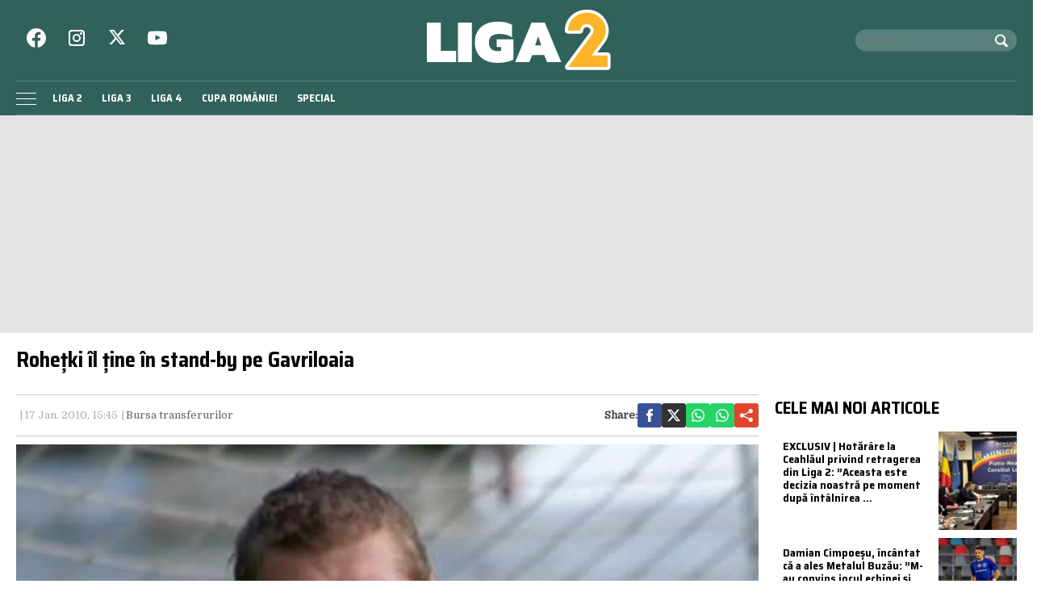

--- FILE ---
content_type: text/html; charset=utf-8
request_url: https://www.google.com/recaptcha/api2/aframe
body_size: 265
content:
<!DOCTYPE HTML><html><head><meta http-equiv="content-type" content="text/html; charset=UTF-8"></head><body><script nonce="QatstePxgpuoKg2lUIqPrA">/** Anti-fraud and anti-abuse applications only. See google.com/recaptcha */ try{var clients={'sodar':'https://pagead2.googlesyndication.com/pagead/sodar?'};window.addEventListener("message",function(a){try{if(a.source===window.parent){var b=JSON.parse(a.data);var c=clients[b['id']];if(c){var d=document.createElement('img');d.src=c+b['params']+'&rc='+(localStorage.getItem("rc::a")?sessionStorage.getItem("rc::b"):"");window.document.body.appendChild(d);sessionStorage.setItem("rc::e",parseInt(sessionStorage.getItem("rc::e")||0)+1);localStorage.setItem("rc::h",'1769526312427');}}}catch(b){}});window.parent.postMessage("_grecaptcha_ready", "*");}catch(b){}</script></body></html>

--- FILE ---
content_type: text/javascript;charset=utf-8
request_url: https://p1cluster.cxense.com/p1.js
body_size: 100
content:
cX.library.onP1('20t1egk3u2l4abnmnmn5lqn6x');


--- FILE ---
content_type: application/javascript; charset=utf-8
request_url: https://fundingchoicesmessages.google.com/f/AGSKWxVjVJQQ67TbGsjgO8l2baYDsX31qMu4-AEJ9cu5zfQ1phormzH1T4EJtyIe4ZsgN1-URii9t7SsX0aaMUseAxMJRDDrF7q2TJV5oglv83-SVAS9FNWaiWUGSj1fIVAagBmmm0rRVQOUpmSANPyMfpzHv5h2RQl7jzftj19gbCIMN77ezaiILoao8xo6/_/adsense23./advertmsig./affad?/ck.php?nids/kaksvpopup.
body_size: -1287
content:
window['6f4272eb-b9d6-4f93-8307-46f34d4e462b'] = true;

--- FILE ---
content_type: text/javascript;charset=utf-8
request_url: https://id.cxense.com/public/user/id?json=%7B%22identities%22%3A%5B%7B%22type%22%3A%22ckp%22%2C%22id%22%3A%22mkwqa0k86upxa2cx%22%7D%2C%7B%22type%22%3A%22lst%22%2C%22id%22%3A%2220t1egk3u2l4abnmnmn5lqn6x%22%7D%2C%7B%22type%22%3A%22cst%22%2C%22id%22%3A%2220t1egk3u2l4abnmnmn5lqn6x%22%7D%5D%7D&callback=cXJsonpCB1
body_size: 208
content:
/**/
cXJsonpCB1({"httpStatus":200,"response":{"userId":"cx:26xr7ckjpidid20c2rtpxhakag:2u537zakpmslx","newUser":false}})